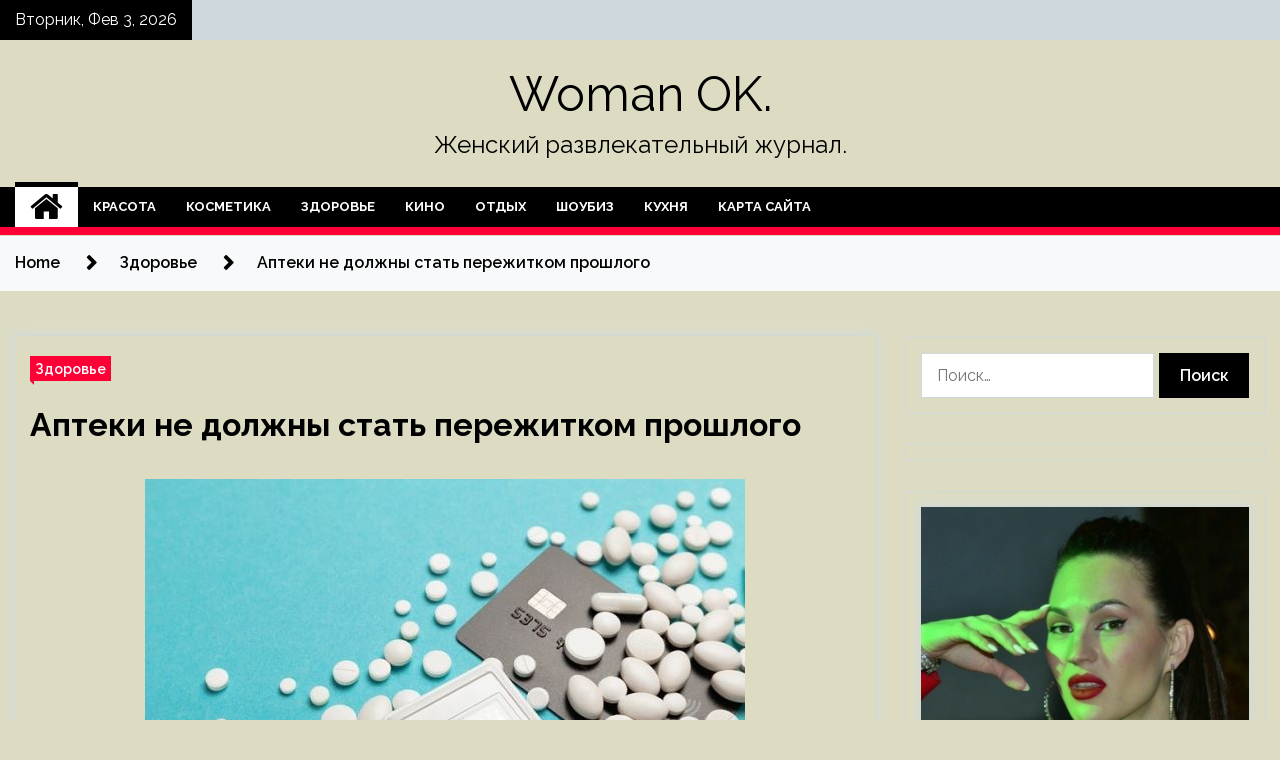

--- FILE ---
content_type: text/html; charset=UTF-8
request_url: http://mel-ok24.ru/zdorove/apteki-ne-doljny-stat-perejitkom-proshlogo.html
body_size: 20647
content:
<!doctype html>
<html lang="ru-RU">
<head>
	<meta charset="UTF-8">
	<meta name="viewport" content="width=device-width, initial-scale=1">
	<link rel="profile" href="https://gmpg.org/xfn/11">

	<title>Аптеки не должны стать пережитком прошлого &#8212; Woman OK.</title>
        <style type="text/css">
                    .twp-site-branding .twp-logo,
            .twp-site-branding.twp-overlay .twp-logo,
            .twp-site-branding .twp-logo a,
            .twp-site-branding .twp-logo a:visited
            .twp-site-branding.twp-overlay .twp-logo a,
            .twp-site-branding.twp-overlay .twp-logo a:visited{
                color: #000;
            }
                </style>
<meta name='robots' content='max-image-preview:large' />
<link rel='dns-prefetch' href='//fonts.googleapis.com' />
<link rel="alternate" title="oEmbed (JSON)" type="application/json+oembed" href="http://mel-ok24.ru/wp-json/oembed/1.0/embed?url=http%3A%2F%2Fmel-ok24.ru%2Fzdorove%2Fapteki-ne-doljny-stat-perejitkom-proshlogo.html" />
<link rel="alternate" title="oEmbed (XML)" type="text/xml+oembed" href="http://mel-ok24.ru/wp-json/oembed/1.0/embed?url=http%3A%2F%2Fmel-ok24.ru%2Fzdorove%2Fapteki-ne-doljny-stat-perejitkom-proshlogo.html&#038;format=xml" />
<style id='wp-img-auto-sizes-contain-inline-css' type='text/css'>
img:is([sizes=auto i],[sizes^="auto," i]){contain-intrinsic-size:3000px 1500px}
/*# sourceURL=wp-img-auto-sizes-contain-inline-css */
</style>
<style id='wp-block-library-inline-css' type='text/css'>
:root{--wp-block-synced-color:#7a00df;--wp-block-synced-color--rgb:122,0,223;--wp-bound-block-color:var(--wp-block-synced-color);--wp-editor-canvas-background:#ddd;--wp-admin-theme-color:#007cba;--wp-admin-theme-color--rgb:0,124,186;--wp-admin-theme-color-darker-10:#006ba1;--wp-admin-theme-color-darker-10--rgb:0,107,160.5;--wp-admin-theme-color-darker-20:#005a87;--wp-admin-theme-color-darker-20--rgb:0,90,135;--wp-admin-border-width-focus:2px}@media (min-resolution:192dpi){:root{--wp-admin-border-width-focus:1.5px}}.wp-element-button{cursor:pointer}:root .has-very-light-gray-background-color{background-color:#eee}:root .has-very-dark-gray-background-color{background-color:#313131}:root .has-very-light-gray-color{color:#eee}:root .has-very-dark-gray-color{color:#313131}:root .has-vivid-green-cyan-to-vivid-cyan-blue-gradient-background{background:linear-gradient(135deg,#00d084,#0693e3)}:root .has-purple-crush-gradient-background{background:linear-gradient(135deg,#34e2e4,#4721fb 50%,#ab1dfe)}:root .has-hazy-dawn-gradient-background{background:linear-gradient(135deg,#faaca8,#dad0ec)}:root .has-subdued-olive-gradient-background{background:linear-gradient(135deg,#fafae1,#67a671)}:root .has-atomic-cream-gradient-background{background:linear-gradient(135deg,#fdd79a,#004a59)}:root .has-nightshade-gradient-background{background:linear-gradient(135deg,#330968,#31cdcf)}:root .has-midnight-gradient-background{background:linear-gradient(135deg,#020381,#2874fc)}:root{--wp--preset--font-size--normal:16px;--wp--preset--font-size--huge:42px}.has-regular-font-size{font-size:1em}.has-larger-font-size{font-size:2.625em}.has-normal-font-size{font-size:var(--wp--preset--font-size--normal)}.has-huge-font-size{font-size:var(--wp--preset--font-size--huge)}.has-text-align-center{text-align:center}.has-text-align-left{text-align:left}.has-text-align-right{text-align:right}.has-fit-text{white-space:nowrap!important}#end-resizable-editor-section{display:none}.aligncenter{clear:both}.items-justified-left{justify-content:flex-start}.items-justified-center{justify-content:center}.items-justified-right{justify-content:flex-end}.items-justified-space-between{justify-content:space-between}.screen-reader-text{border:0;clip-path:inset(50%);height:1px;margin:-1px;overflow:hidden;padding:0;position:absolute;width:1px;word-wrap:normal!important}.screen-reader-text:focus{background-color:#ddd;clip-path:none;color:#444;display:block;font-size:1em;height:auto;left:5px;line-height:normal;padding:15px 23px 14px;text-decoration:none;top:5px;width:auto;z-index:100000}html :where(.has-border-color){border-style:solid}html :where([style*=border-top-color]){border-top-style:solid}html :where([style*=border-right-color]){border-right-style:solid}html :where([style*=border-bottom-color]){border-bottom-style:solid}html :where([style*=border-left-color]){border-left-style:solid}html :where([style*=border-width]){border-style:solid}html :where([style*=border-top-width]){border-top-style:solid}html :where([style*=border-right-width]){border-right-style:solid}html :where([style*=border-bottom-width]){border-bottom-style:solid}html :where([style*=border-left-width]){border-left-style:solid}html :where(img[class*=wp-image-]){height:auto;max-width:100%}:where(figure){margin:0 0 1em}html :where(.is-position-sticky){--wp-admin--admin-bar--position-offset:var(--wp-admin--admin-bar--height,0px)}@media screen and (max-width:600px){html :where(.is-position-sticky){--wp-admin--admin-bar--position-offset:0px}}

/*# sourceURL=wp-block-library-inline-css */
</style><style id='global-styles-inline-css' type='text/css'>
:root{--wp--preset--aspect-ratio--square: 1;--wp--preset--aspect-ratio--4-3: 4/3;--wp--preset--aspect-ratio--3-4: 3/4;--wp--preset--aspect-ratio--3-2: 3/2;--wp--preset--aspect-ratio--2-3: 2/3;--wp--preset--aspect-ratio--16-9: 16/9;--wp--preset--aspect-ratio--9-16: 9/16;--wp--preset--color--black: #000000;--wp--preset--color--cyan-bluish-gray: #abb8c3;--wp--preset--color--white: #ffffff;--wp--preset--color--pale-pink: #f78da7;--wp--preset--color--vivid-red: #cf2e2e;--wp--preset--color--luminous-vivid-orange: #ff6900;--wp--preset--color--luminous-vivid-amber: #fcb900;--wp--preset--color--light-green-cyan: #7bdcb5;--wp--preset--color--vivid-green-cyan: #00d084;--wp--preset--color--pale-cyan-blue: #8ed1fc;--wp--preset--color--vivid-cyan-blue: #0693e3;--wp--preset--color--vivid-purple: #9b51e0;--wp--preset--gradient--vivid-cyan-blue-to-vivid-purple: linear-gradient(135deg,rgb(6,147,227) 0%,rgb(155,81,224) 100%);--wp--preset--gradient--light-green-cyan-to-vivid-green-cyan: linear-gradient(135deg,rgb(122,220,180) 0%,rgb(0,208,130) 100%);--wp--preset--gradient--luminous-vivid-amber-to-luminous-vivid-orange: linear-gradient(135deg,rgb(252,185,0) 0%,rgb(255,105,0) 100%);--wp--preset--gradient--luminous-vivid-orange-to-vivid-red: linear-gradient(135deg,rgb(255,105,0) 0%,rgb(207,46,46) 100%);--wp--preset--gradient--very-light-gray-to-cyan-bluish-gray: linear-gradient(135deg,rgb(238,238,238) 0%,rgb(169,184,195) 100%);--wp--preset--gradient--cool-to-warm-spectrum: linear-gradient(135deg,rgb(74,234,220) 0%,rgb(151,120,209) 20%,rgb(207,42,186) 40%,rgb(238,44,130) 60%,rgb(251,105,98) 80%,rgb(254,248,76) 100%);--wp--preset--gradient--blush-light-purple: linear-gradient(135deg,rgb(255,206,236) 0%,rgb(152,150,240) 100%);--wp--preset--gradient--blush-bordeaux: linear-gradient(135deg,rgb(254,205,165) 0%,rgb(254,45,45) 50%,rgb(107,0,62) 100%);--wp--preset--gradient--luminous-dusk: linear-gradient(135deg,rgb(255,203,112) 0%,rgb(199,81,192) 50%,rgb(65,88,208) 100%);--wp--preset--gradient--pale-ocean: linear-gradient(135deg,rgb(255,245,203) 0%,rgb(182,227,212) 50%,rgb(51,167,181) 100%);--wp--preset--gradient--electric-grass: linear-gradient(135deg,rgb(202,248,128) 0%,rgb(113,206,126) 100%);--wp--preset--gradient--midnight: linear-gradient(135deg,rgb(2,3,129) 0%,rgb(40,116,252) 100%);--wp--preset--font-size--small: 13px;--wp--preset--font-size--medium: 20px;--wp--preset--font-size--large: 36px;--wp--preset--font-size--x-large: 42px;--wp--preset--spacing--20: 0.44rem;--wp--preset--spacing--30: 0.67rem;--wp--preset--spacing--40: 1rem;--wp--preset--spacing--50: 1.5rem;--wp--preset--spacing--60: 2.25rem;--wp--preset--spacing--70: 3.38rem;--wp--preset--spacing--80: 5.06rem;--wp--preset--shadow--natural: 6px 6px 9px rgba(0, 0, 0, 0.2);--wp--preset--shadow--deep: 12px 12px 50px rgba(0, 0, 0, 0.4);--wp--preset--shadow--sharp: 6px 6px 0px rgba(0, 0, 0, 0.2);--wp--preset--shadow--outlined: 6px 6px 0px -3px rgb(255, 255, 255), 6px 6px rgb(0, 0, 0);--wp--preset--shadow--crisp: 6px 6px 0px rgb(0, 0, 0);}:where(.is-layout-flex){gap: 0.5em;}:where(.is-layout-grid){gap: 0.5em;}body .is-layout-flex{display: flex;}.is-layout-flex{flex-wrap: wrap;align-items: center;}.is-layout-flex > :is(*, div){margin: 0;}body .is-layout-grid{display: grid;}.is-layout-grid > :is(*, div){margin: 0;}:where(.wp-block-columns.is-layout-flex){gap: 2em;}:where(.wp-block-columns.is-layout-grid){gap: 2em;}:where(.wp-block-post-template.is-layout-flex){gap: 1.25em;}:where(.wp-block-post-template.is-layout-grid){gap: 1.25em;}.has-black-color{color: var(--wp--preset--color--black) !important;}.has-cyan-bluish-gray-color{color: var(--wp--preset--color--cyan-bluish-gray) !important;}.has-white-color{color: var(--wp--preset--color--white) !important;}.has-pale-pink-color{color: var(--wp--preset--color--pale-pink) !important;}.has-vivid-red-color{color: var(--wp--preset--color--vivid-red) !important;}.has-luminous-vivid-orange-color{color: var(--wp--preset--color--luminous-vivid-orange) !important;}.has-luminous-vivid-amber-color{color: var(--wp--preset--color--luminous-vivid-amber) !important;}.has-light-green-cyan-color{color: var(--wp--preset--color--light-green-cyan) !important;}.has-vivid-green-cyan-color{color: var(--wp--preset--color--vivid-green-cyan) !important;}.has-pale-cyan-blue-color{color: var(--wp--preset--color--pale-cyan-blue) !important;}.has-vivid-cyan-blue-color{color: var(--wp--preset--color--vivid-cyan-blue) !important;}.has-vivid-purple-color{color: var(--wp--preset--color--vivid-purple) !important;}.has-black-background-color{background-color: var(--wp--preset--color--black) !important;}.has-cyan-bluish-gray-background-color{background-color: var(--wp--preset--color--cyan-bluish-gray) !important;}.has-white-background-color{background-color: var(--wp--preset--color--white) !important;}.has-pale-pink-background-color{background-color: var(--wp--preset--color--pale-pink) !important;}.has-vivid-red-background-color{background-color: var(--wp--preset--color--vivid-red) !important;}.has-luminous-vivid-orange-background-color{background-color: var(--wp--preset--color--luminous-vivid-orange) !important;}.has-luminous-vivid-amber-background-color{background-color: var(--wp--preset--color--luminous-vivid-amber) !important;}.has-light-green-cyan-background-color{background-color: var(--wp--preset--color--light-green-cyan) !important;}.has-vivid-green-cyan-background-color{background-color: var(--wp--preset--color--vivid-green-cyan) !important;}.has-pale-cyan-blue-background-color{background-color: var(--wp--preset--color--pale-cyan-blue) !important;}.has-vivid-cyan-blue-background-color{background-color: var(--wp--preset--color--vivid-cyan-blue) !important;}.has-vivid-purple-background-color{background-color: var(--wp--preset--color--vivid-purple) !important;}.has-black-border-color{border-color: var(--wp--preset--color--black) !important;}.has-cyan-bluish-gray-border-color{border-color: var(--wp--preset--color--cyan-bluish-gray) !important;}.has-white-border-color{border-color: var(--wp--preset--color--white) !important;}.has-pale-pink-border-color{border-color: var(--wp--preset--color--pale-pink) !important;}.has-vivid-red-border-color{border-color: var(--wp--preset--color--vivid-red) !important;}.has-luminous-vivid-orange-border-color{border-color: var(--wp--preset--color--luminous-vivid-orange) !important;}.has-luminous-vivid-amber-border-color{border-color: var(--wp--preset--color--luminous-vivid-amber) !important;}.has-light-green-cyan-border-color{border-color: var(--wp--preset--color--light-green-cyan) !important;}.has-vivid-green-cyan-border-color{border-color: var(--wp--preset--color--vivid-green-cyan) !important;}.has-pale-cyan-blue-border-color{border-color: var(--wp--preset--color--pale-cyan-blue) !important;}.has-vivid-cyan-blue-border-color{border-color: var(--wp--preset--color--vivid-cyan-blue) !important;}.has-vivid-purple-border-color{border-color: var(--wp--preset--color--vivid-purple) !important;}.has-vivid-cyan-blue-to-vivid-purple-gradient-background{background: var(--wp--preset--gradient--vivid-cyan-blue-to-vivid-purple) !important;}.has-light-green-cyan-to-vivid-green-cyan-gradient-background{background: var(--wp--preset--gradient--light-green-cyan-to-vivid-green-cyan) !important;}.has-luminous-vivid-amber-to-luminous-vivid-orange-gradient-background{background: var(--wp--preset--gradient--luminous-vivid-amber-to-luminous-vivid-orange) !important;}.has-luminous-vivid-orange-to-vivid-red-gradient-background{background: var(--wp--preset--gradient--luminous-vivid-orange-to-vivid-red) !important;}.has-very-light-gray-to-cyan-bluish-gray-gradient-background{background: var(--wp--preset--gradient--very-light-gray-to-cyan-bluish-gray) !important;}.has-cool-to-warm-spectrum-gradient-background{background: var(--wp--preset--gradient--cool-to-warm-spectrum) !important;}.has-blush-light-purple-gradient-background{background: var(--wp--preset--gradient--blush-light-purple) !important;}.has-blush-bordeaux-gradient-background{background: var(--wp--preset--gradient--blush-bordeaux) !important;}.has-luminous-dusk-gradient-background{background: var(--wp--preset--gradient--luminous-dusk) !important;}.has-pale-ocean-gradient-background{background: var(--wp--preset--gradient--pale-ocean) !important;}.has-electric-grass-gradient-background{background: var(--wp--preset--gradient--electric-grass) !important;}.has-midnight-gradient-background{background: var(--wp--preset--gradient--midnight) !important;}.has-small-font-size{font-size: var(--wp--preset--font-size--small) !important;}.has-medium-font-size{font-size: var(--wp--preset--font-size--medium) !important;}.has-large-font-size{font-size: var(--wp--preset--font-size--large) !important;}.has-x-large-font-size{font-size: var(--wp--preset--font-size--x-large) !important;}
/*# sourceURL=global-styles-inline-css */
</style>

<style id='classic-theme-styles-inline-css' type='text/css'>
/*! This file is auto-generated */
.wp-block-button__link{color:#fff;background-color:#32373c;border-radius:9999px;box-shadow:none;text-decoration:none;padding:calc(.667em + 2px) calc(1.333em + 2px);font-size:1.125em}.wp-block-file__button{background:#32373c;color:#fff;text-decoration:none}
/*# sourceURL=/wp-includes/css/classic-themes.min.css */
</style>
<link rel='stylesheet' id='slick-css' href='http://mel-ok24.ru/wp-content/themes/seek/assets/libraries/slick/css/slick.css' type='text/css' media='all' />
<link rel='stylesheet' id='magnific-css' href='http://mel-ok24.ru/wp-content/themes/seek/assets/libraries/magnific/css/magnific-popup.css' type='text/css' media='all' />
<link rel='stylesheet' id='seek-style-css' href='http://mel-ok24.ru/wp-content/themes/seek/style.css' type='text/css' media='all' />
<script type="text/javascript" src="http://mel-ok24.ru/wp-includes/js/jquery/jquery.min.js" id="jquery-core-js"></script>
<script type="text/javascript" id="wp-disable-css-lazy-load-js-extra">
/* <![CDATA[ */
var WpDisableAsyncLinks = {"wp-disable-font-awesome":"http://mel-ok24.ru/wp-content/themes/seek/assets/libraries/font-awesome/css/font-awesome.min.css","wp-disable-google-fonts":"https://fonts.googleapis.com/css?family=Raleway:400,400i,600,600i,700&display=swap"};
//# sourceURL=wp-disable-css-lazy-load-js-extra
/* ]]> */
</script>
<script type="text/javascript" src="http://mel-ok24.ru/wp-content/plugins/wp-disable/js/css-lazy-load.min.js" id="wp-disable-css-lazy-load-js"></script>
<link rel="canonical" href="http://mel-ok24.ru/zdorove/apteki-ne-doljny-stat-perejitkom-proshlogo.html" />
<link rel="pingback" href="http://mel-ok24.ru/xmlrpc.php">
<meta name="keywords" content="Здоровье Медицина" />
<meta name="description" content="Аптеки не должны стать пережитком прошлого В нашей Конституции записано, что государство обязано заботиться о здоровье населения. Обязано! А у нас происходят уд..." />
<style type="text/css" id="custom-background-css">
body.custom-background { background-color: #dddcc3; }
</style>
	<link rel="icon" href="http://mel-ok24.ru/wp-content/uploads/2023/02/cropped-moda3-32x32.jpg" sizes="32x32" />
<link rel="icon" href="http://mel-ok24.ru/wp-content/uploads/2023/02/cropped-moda3-192x192.jpg" sizes="192x192" />
<link rel="apple-touch-icon" href="http://mel-ok24.ru/wp-content/uploads/2023/02/cropped-moda3-180x180.jpg" />
<meta name="msapplication-TileImage" content="http://mel-ok24.ru/wp-content/uploads/2023/02/cropped-moda3-270x270.jpg" />
<link rel="alternate" type="application/rss+xml" title="RSS" href="http://mel-ok24.ru/rsslatest.xml" /></head>

<body class="wp-singular post-template-default single single-post postid-855 single-format-standard custom-background wp-theme-seek sticky-header right-sidebar full-width">
	<div id="page" class="site">
	<a class="skip-link screen-reader-text" href="#content">Skip to content</a>
	<header id="masthead" class="site-header">
							<div class="twp-topbar clearfix">
				<div class="twp-topbar-content-left twp-float-left clearfix">
											<div class="twp-current-date twp-float-left">
							Вторник, Фев 3, 2026						</div>
														</div><!--/twp-topbar-content-left-->
							</div><!--/twp-topbar-->
						<div class="twp-site-branding data-bg " data-background="">
			<div class="container">
				<div class="twp-wrapper">
					<div class="twp-logo">
						<div class="twp-image-wrapper"></div>
															<p class="site-title"><a href="http://mel-ok24.ru/" rel="home">Woman OK.</a></p>
																				<p class="site-description">Женский развлекательный журнал.</p>
											</div>
					
				</div>
			</div>
			
		</div><!-- .site-branding -->

		<nav id="site-navigation" class="twp-navigation">
			<div class="twp-nav-menu-section">
				<div class="container">
					<div class="twp-row twp-wrapper">
						<div class="twp-menu-section desktop twp-d-flex">
							<div class="twp-nav-menu"><ul id="primary-menu" class="twp-nav-menu"><li class="brand-home"><a title="Home" href="http://mel-ok24.ru"><span class='fa fa-home'></span></a></li><li id="menu-item-115" class="menu-item menu-item-type-taxonomy menu-item-object-category menu-item-115"><a href="http://mel-ok24.ru/category/krasota">Красота</a></li>
<li id="menu-item-114" class="menu-item menu-item-type-taxonomy menu-item-object-category menu-item-114"><a href="http://mel-ok24.ru/category/kosmetika">Косметика</a></li>
<li id="menu-item-116" class="menu-item menu-item-type-taxonomy menu-item-object-category current-post-ancestor current-menu-parent current-post-parent menu-item-116"><a href="http://mel-ok24.ru/category/zdorove">Здоровье</a></li>
<li id="menu-item-113" class="menu-item menu-item-type-taxonomy menu-item-object-category menu-item-113"><a href="http://mel-ok24.ru/category/kino">Кино</a></li>
<li id="menu-item-118" class="menu-item menu-item-type-taxonomy menu-item-object-category menu-item-118"><a href="http://mel-ok24.ru/category/otdyx">Отдых</a></li>
<li id="menu-item-119" class="menu-item menu-item-type-taxonomy menu-item-object-category menu-item-119"><a href="http://mel-ok24.ru/category/shoubiz">Шоубиз</a></li>
<li id="menu-item-117" class="menu-item menu-item-type-taxonomy menu-item-object-category menu-item-117"><a href="http://mel-ok24.ru/category/kuxnya">Кухня</a></li>
<li id="menu-item-120" class="menu-item menu-item-type-post_type menu-item-object-page menu-item-120"><a href="http://mel-ok24.ru/karta-sajta">Карта сайта</a></li>
</ul></div>							<div class="twp-menu-icon-section">
								<div class="twp-menu-icon twp-menu-icon-white" id="twp-menu-icon">
									<span></span>
								</div>
							</div>
						</div>
						<div class="twp-site-features">
																											</div>
					</div>
				</div>
							</div>
			<div class="twp-search-field-section" id="search-field">
				<div class="container">
					<div class="twp-search-field-wrapper">
						<div class="twp-search-field">
							<form role="search" method="get" class="search-form" action="http://mel-ok24.ru/">
				<label>
					<span class="screen-reader-text">Найти:</span>
					<input type="search" class="search-field" placeholder="Поиск&hellip;" value="" name="s" />
				</label>
				<input type="submit" class="search-submit" value="Поиск" />
			</form>						</div>
						<div class="twp-close-icon-section">
							<span class="twp-close-icon" id="search-close">
								<span></span>
								<span></span>
							</span>
						</div>
					</div>

				</div>
			</div>
			<!-- trending news section -->
							
			<!-- main banner content -->
		</nav><!-- #site-navigation -->
	</header><!-- #masthead -->
	<div id="sticky-nav-menu" style="height:1px;"></div>
	<div class="twp-mobile-menu">
		<div class="twp-mobile-close-icon">
			<span class="twp-close-icon twp-close-icon-sm twp-close-icon-white twp-rotate-90" id="twp-mobile-close">
				<span></span>
				<span></span>
			</span>
		</div>
	</div>
	<div class="twp-body-overlay" id="overlay"></div>
	<!-- breadcrums -->
	

        <div class="twp-breadcrumbs">
            <div class="container">
                <div role="navigation" aria-label="Breadcrumbs" class="breadcrumb-trail breadcrumbs" itemprop="breadcrumb"><ul class="trail-items" itemscope itemtype="http://schema.org/BreadcrumbList"><meta name="numberOfItems" content="3" /><meta name="itemListOrder" content="Ascending" /><li itemprop="itemListElement" itemscope itemtype="http://schema.org/ListItem" class="trail-item trail-begin"><a href="http://mel-ok24.ru" rel="home" itemprop="item"><span itemprop="name">Home</span></a><meta itemprop="position" content="1" /></li><li itemprop="itemListElement" itemscope itemtype="http://schema.org/ListItem" class="trail-item"><a href="http://mel-ok24.ru/category/zdorove" itemprop="item"><span itemprop="name">Здоровье</span></a><meta itemprop="position" content="2" /></li><li itemprop="itemListElement" itemscope itemtype="http://schema.org/ListItem" class="trail-item trail-end"><a href="http://mel-ok24.ru/zdorove/apteki-ne-doljny-stat-perejitkom-proshlogo.html" itemprop="item"><span itemprop="name">Аптеки не должны стать пережитком прошлого</span></a><meta itemprop="position" content="3" /></li></ul></div>            </div>
        </div>


    
	<!-- content start -->
	<div id="content" class="site-content">
	<div id="primary" class="content-area">
		<main id="main" class="site-main">

		
<article id="post-855" class="twp-article-post post-855 post type-post status-publish format-standard has-post-thumbnail hentry category-zdorove tag-zdorove tag-medicina">
	<header class="entry-header">
		<div class="twp-categories-with-bg twp-categories-with-bg-primary">
		    <ul class="cat-links"><li>
                             <a  href="http://mel-ok24.ru/category/zdorove" alt="View all posts in Здоровье"> 
                                 Здоровье
                             </a>
                        </li></ul>		</div>
		<h1 class="entry-title">
			<a href="" rel="bookmark">
								Аптеки не должны стать пережитком прошлого			</a>
		</h1>
	    <div class="twp-author-meta">
	        	    </div>
	</header><!-- .entry-header -->
		
	
	<div class="entry-content">
		<p><img decoding="async" alt="Аптеки не должны стать пережитком прошлого" src="/wp-content/uploads/2023/02/apteki-ne-dolzhny-stat-perezhitkom-proshlogo-d0522ae.jpg" class="aligncenter" /> </p>
<p>Аптеки не должны стать пережитком прошлого 		                    </p>
<p>В нашей Конституции записано, что государство обязано заботиться о здоровье населения. Обязано! А у нас происходят удивительные вещи.</p>
<p>Не так давно была практически уничтожена система ФАПов (ФАП &#8212; фельдшерско-акушерский пункт), и только что аналитики сообщили, что за полгода в России закрылись больше тысячи аптек. Большинство из них находилось в глубинке, обслуживая небольшие населенные пункты.</p>
<h2>ЛЕКАРСТВА И ЛЮДИ</h2>
<p>И если в отношении тех же ФАПов государство все-таки принимает какие-то меры и на их возрождение обещает использовать часть средств из медицинской государственной программы, то об аптеках &#8212; гробовое молчание. Речь, разумеется, идет не о столицах и городах-миллионниках, а о сермяжной настоящей России, которая начинается после Московской кольцевой дороги.</p>
<p>Да, естественно, больше всего пострадали региональные аптечные сети. К ним относятся предприятия, владеющие торговыми точками в пределах конкретного региона. Таких аптек стало на 297 меньше. Почти 260 закрытых пунк&shy;тов продаж относились к локальным сетям &#8212; тем, что имеют до 15 торговых точек. Если предприятие объединяет от 3 до 10 аптек, то это малая локальная сеть &#8212; они потеряли 266 пунктов продаж. К тому же закрытыми оказались более 300 одиночных аптек.</p>
<p>Причины сокращения маленьких аптечных предприятий банальны &#8212; невысокая рентабельность фармацевтической деятельности, нежелание муниципальных властей помогать социально значимому направлению мелкого бизнеса, проблемы с логистикой. &laquo;Маленькие аптеки продают в основном лекарства из перечня жизненно необходимых, на которые минимальная наценка. А дорогие лекарства продавать некому, если аптека находится в месте, где живет население с невысокими доходами&raquo;, &#8212; объяснил руководитель одного из предприятий, работающих на аптечном рынке, Сергей Шуляк.</p>
<p>Еще 10 лет назад мелкая фармацевтическая розница активно развивалась. Но небольшим компаниям стало сложно выжить в современных непростых условиях. Ведь у сетевых игроков есть возможность закупать большие партии товара по более низким ценам.</p>
<p>&laquo;Ситуация усложняется еще и постоянным ужесточением законодательства &#8212; введением маркировки, отменой единого налога на вмененный доход, запретом индивидуальным предпринимателям заниматься дистанционной торговлей. Все это делает аптечный бизнес нерентабельным для регионального аптечного ретейла&raquo;, &#8212; считает руководитель Ассоциации независимых аптек Виктория Преснякова. Она подчеркивает, что в итоге потребители из глубинки вообще лишаются возможности приобрести какие-то лекарства.</p>
<p>Еще одна проблема: с 1 сентября 2022 года заработало новое положение о лицензировании фармдеятельности. Каждому индивидуальному предпринимателю разрешено иметь не более одной аптечной точки. Несколько аптек могут иметь только зарегистрированные ООО. &laquo;Изо всех сил &laquo;поддерживают&raquo; малый бизнес, не дают ему расширяться. Выдавливают нас потихонечку&raquo;, &#8212; говорит владелица аптеки в Смоленске.</p>
<h2>У НАРОДА ПРОСТО НЕТ ДЕНЕГ</h2>
<p>Гендиректор аптечной сети из Рязани Александр Миронов считает, что торговые точки закрываются из-за падения платежеспособности покупателей, которая привела к снижению выручки. К тому же фармкомпании стали меньше вкладываться в продвижение своей продукции. Речь идет не только о наружной рекламе, но и о поощрении провизоров при продаже новых препаратов. За все это аптеки получали деньги, позволявшие держаться на плаву. Теперь эта &laquo;кормушка&raquo; закрылась.</p>
<p>Эксперт полагает, что до сих пор небольшие аптечные сети оставались на плаву за счет накоплений, полученных во времена пандемии: тогда эти предприятия буквально озолотились, прибыли оказались фантастические. В первые недели спецоперации на Украине тоже подсчитывали барыши &#8212; продажи взлетели на 72,5%. Однако вскоре выручка начала падать, и этот процесс только усугубляется. Вероятно, тенденция достигнет пика к концу года, и отрасль может потерять 1-2% объектов.</p>
<p>А со временем аптеки могут закрыться из-за того, что продавать будет нечего. Эксперты Минобрнауки, работающие над концепцией поддержки фармацевтической отрасли, заявили, что через несколько лет Россия станет полностью независимой от иностранных лекарств. Но многие сомневаются, что сегодня такое возможно. Не исключено, что &laquo;кавалерийский наскок&raquo; в импортозамещении приведет к пустым аптечным полкам.</p>
<p>В настоящее время 55% российского рынка лекарств занимают иностранные производители. Российские фармацевты примерно на 80-90% зависят от импорта субстанций, из которых изготавливаются отечественные препараты. Сегодня многие специалисты считают, что полностью убрать импорт из продажи не получится, лучше договариваться с иностранными партнерами о сотрудничестве. &laquo;Сиюминутные непродуманные решения могут привести к большим осложнениям. Наша задача сейчас &#8212; не импортозаместить. Наша задача &#8212; договориться. Кричать, что мы все сделаем сами, уже нет смысла&raquo;, &#8212; утверждает известный эксперт фармрынка Павел Лисовский.</p>
<h2>ЧТО ДЕЛАТЬ?</h2>
<p>Можно ли добиться того, чтобы глубокая российская провинция не потеряла возможности приобретать хотя бы самые простые, но жизненно необходимые лекарства? Задача по нынешним временам непростая, но вполне решаемая.</p>
<p>Самое главное: работа аптечных пунктов в глубинке &mdash; это социально важная, имеющая огромное значение для территории деятельность. Действующее законодательство предусматривает довольно большие льготы для тех, кто решил этим заниматься. И все эти льготы, прежде всего региональные, могут и должны использовать муниципальные власти. Человека, решившегося открыть аптеку в деревне, нужно освободить от арендной платы, максимально снизить для него налоги. И вообще всячески ему помогать &#8212; ведь речь идет о здоровье людей!</p>
<p>Причем все это находится в прямой компетенции муниципальных руководителей. Напомним для полноты картины, что именно так решается эта проблема в провинциальной Европе. Решение об открытии аптеки принимает бургомистр населенного пункта, который тут же предоставляет этой аптеке все возможные льготы и преференции.</p>
<p>Нужно вспомнить и о ФАПах, которые могут и должны стать центрами для реализации лекарств сельскому населению. И если государство объявило о программе по восстановлению фельдшерско-акушерских пунктов по всей стране, то почему бы не поручить сотрудникам этих пунктов обеспечивать народ хотя бы самыми простыми, но очень нужными медицинскими препаратами?</p>
<p>Одним словом, возможности для того, чтобы сохранить аптечную сеть в деревнях и селах, имеются. Нужно только, чтобы муниципальные руководители ими воспользовались.</p>
<p style="text-align: right;"><strong><em>Наталья Пуртова.</em></strong></p>
<p style="text-align: right;"><em>Фото: ADOBE STOCK</em></p>
<p>Источник: <a href="https://mirnov.ru/zdorove/apteki-ne-dolzhny-stat-perezhitkom-proshlogo.html" rel="nofollow noopener" target="_blank"><br />
mirnov.ru</a> </p>
	</div><!-- .entry-content -->
</article><!-- #post-855 -->
				<div class="twp-single-next-post">
					<div class="twp-next-post">
						<a href="http://mel-ok24.ru/zdorove/voz-rabotaet-na-bolshyu-farmy-v-ysherb-zdorovu-naseleniia-planety.html">
							Next Post<i class="fa fa-chevron-right"></i>
						</a>
					</div>

					<div class="twp-categories-with-bg twp-categories-with-bg-primary "><ul class="cat-links"><li>
										<a href="http://mel-ok24.ru/category/zdorove" alt="View all posts in Здоровье"> 
											Здоровье
										</a>
									</li></ul></div>					
					<h2><a href="http://mel-ok24.ru/zdorove/voz-rabotaet-na-bolshyu-farmy-v-ysherb-zdorovu-naseleniia-planety.html">ВОЗ «работает» на большую фарму в ущерб здоровью населения планеты</a></h2>

					<div class="twp-author-meta"><span class="twp-post-date"><i class="fa fa-clock-o"></i>Вс Фев 19 , 2023</span></div>
						
					<div class="twp-caption">ВОЗ «работает» на большую фарму в ущерб здоровью населения планеты &laquo;Мы живем в мире систематической коррупции, пронизывающей медицинские организации, школы, научные журналы и правительственные контрольные ведомства&raquo;. Это мнение знаменитого американского врача Гари Нулла, снявшего разоблачительный двухчасовой документальный фильм об угрозе нашему здоровью от коррупции в системе здравоохранения. Уже сейчас, если [&hellip;]</div>
											<div class="twp-image-section"><img width="600" height="351" src="http://mel-ok24.ru/wp-content/uploads/2023/02/voz-rabotaet-na-bolshuju-farmu-v-ushherb-zdorovju-naselenija-planety-f306a63.jpg" class="attachment-large size-large wp-post-image" alt="" /></div>
									</div>
									
		
		</main><!-- #main -->
	</div><!-- #primary -->


<aside id="secondary" class="widget-area">
<script async="async" src="https://w.uptolike.com/widgets/v1/zp.js?pid=lf021ab885b4c36ed2de09bffdbfe75b46f324dba3" type="text/javascript"></script>
<p></p>
<p></p>

	<section id="search-2" class="widget widget_search"><form role="search" method="get" class="search-form" action="http://mel-ok24.ru/">
				<label>
					<span class="screen-reader-text">Найти:</span>
					<input type="search" class="search-field" placeholder="Поиск&hellip;" value="" name="s" />
				</label>
				<input type="submit" class="search-submit" value="Поиск" />
			</form></section><section id="execphp-2" class="widget widget_execphp">			<div class="execphpwidget"></div>
		</section><section id="seek-featured-post-layout-2" class="widget seek_featured_post_widget">                        
            <div class="twp-featured-post-section">
                <div class="container">
                    <div class="twp-features-post-list">
                                                <div class="twp-row">
                                                                                                                            <div class="twp-col-4">
                                        <div class="twp-feature-post twp-box-shadow-sm">
                                            <div class="twp-image-section twp-image-lg twp-image-hover">
                                                                                                <a class="data-bg d-block twp-overlay-image-hover" href="http://mel-ok24.ru/shoubiz/prosypalas-i-plakala-s-kakimi-trydnostiami-stolknylas-hanna-posle-rodov.html" data-background="http://mel-ok24.ru/wp-content/uploads/2023/03/prosypalas-inbspplakala-snbspkakimi-trudnostjami-stolknulas-hanna-posle-rodov-c871dae.jpg">
                                                </a>
                                                <span class="twp-post-format-absolute">
                                                                                                    </span>
                                            </div>
                                            <div class="twp-desc">
                                                <div class="twp-categories-with-bg twp-categories-with-bg-primary">
                                                    <ul class="cat-links"><li>
                             <a  href="http://mel-ok24.ru/category/shoubiz" alt="View all posts in Шоубиз"> 
                                 Шоубиз
                             </a>
                        </li></ul>                                                </div>
                                                <h3 class="twp-post-title"><a href="http://mel-ok24.ru/shoubiz/prosypalas-i-plakala-s-kakimi-trydnostiami-stolknylas-hanna-posle-rodov.html">«Просыпалась и плакала»: с какими трудностями столкнулась Ханна после родов</a></h3>
                                                <div class="twp-social-share-section">
                                                    <div class="twp-author-meta m-0">
                                                                                                            </div>
                                                    
                                                </div>
                                                <div class="twp-caption">
                                                    <p>Певица Ханна рассказала о послеродовой депрессии и отказе от грудного вскармливания Фото: www.globallookpress.com / Pavel Kashaev, Павел Кашаев Певица Анна Иванова, выступающая под псевдонимом Ханна, ответила на&nbsp;вопросы своих фанатов о&nbsp;послеродовой депрессии и&nbsp;кормлении грудью младшей дочери. Артистка стала дважды мамой 9&nbsp;февраля. Вместе с&nbsp;супругом Пашу (Генеральный директор лейбла Black Star Павел Курьянов. &mdash;&nbsp;Прим. ред.) она [&hellip;]</p>
                                                </div>
                                            </div>
                                        </div><!--/twp-feature-post-->
                                    </div><!--/col-->
                                                                <div class='twp-col-4'><div class='twp-full-post-list'>                                
                                                                                                                                                                                                                                                                                                                                <div class="twp-full-post twp-full-post-md data-bg twp-overlay-image-hover" data-background="http://mel-ok24.ru/wp-content/uploads/2023/03/proklova-raskryla-detali-operacii-nanbspnoge-posle-pereloma-janbspopjat-mogu-hodit-6d44d7c.jpg">
                                        <a href="http://mel-ok24.ru/shoubiz/proklova-raskryla-detali-operacii-na-noge-posle-pereloma-ia-opiat-mogy-hodit.html"></a>
                                        <span class="twp-post-format-absolute">
                                                                                    </span>
                                        <div class="twp-wrapper twp-overlay twp-w-100">
                                            <div class="twp-categories-with-bg twp-categories-with-bg-primary">
                                                <ul class="cat-links"><li>
                             <a  href="http://mel-ok24.ru/category/shoubiz" alt="View all posts in Шоубиз"> 
                                 Шоубиз
                             </a>
                        </li></ul>                                            </div>
                                            <h3 class="twp-post-title twp-post-title-sm"><a href="http://mel-ok24.ru/shoubiz/proklova-raskryla-detali-operacii-na-noge-posle-pereloma-ia-opiat-mogy-hodit.html">Проклова раскрыла детали операции на ноге после перелома: «Я опять могу ходить»</a></h3>
                                            <div class="twp-social-share-section">
                                                <div class="twp-author-meta m-0">
                                                </div>
                                                
                                            </div>
                                        </div>
                                    </div><!--/twp-feature-post-->
                                
                                                                                                                                                                                                                                                                                                                                <div class="twp-full-post twp-full-post-md data-bg twp-overlay-image-hover" data-background="http://mel-ok24.ru/wp-content/uploads/2023/02/nosil-moe-nizhnee-belenbsp-iosif-prigozhin-raskryl-pravdu-onbspskandalah-snbspmuzhem-svoej-eks-zheny-ab2cc36.jpg">
                                        <a href="http://mel-ok24.ru/shoubiz/nosil-moe-nijnee-bele-iosif-prigojin-raskryl-pravdy-o-skandalah-s-myjem-svoei-eks-jeny.html"></a>
                                        <span class="twp-post-format-absolute">
                                                                                    </span>
                                        <div class="twp-wrapper twp-overlay twp-w-100">
                                            <div class="twp-categories-with-bg twp-categories-with-bg-primary">
                                                <ul class="cat-links"><li>
                             <a  href="http://mel-ok24.ru/category/shoubiz" alt="View all posts in Шоубиз"> 
                                 Шоубиз
                             </a>
                        </li></ul>                                            </div>
                                            <h3 class="twp-post-title twp-post-title-sm"><a href="http://mel-ok24.ru/shoubiz/nosil-moe-nijnee-bele-iosif-prigojin-raskryl-pravdy-o-skandalah-s-myjem-svoei-eks-jeny.html">«Носил мое нижнее белье!» — Иосиф Пригожин раскрыл правду о скандалах с мужем своей экс-жены</a></h3>
                                            <div class="twp-social-share-section">
                                                <div class="twp-author-meta m-0">
                                                </div>
                                                
                                            </div>
                                        </div>
                                    </div><!--/twp-feature-post-->
                                
                                </div></div><div class='twp-col-4'><ul class='twp-list-post-list twp-row'>                                                                                                                                                                                                                        
                                                                                                    <li class="twp-list-post twp-d-flex">
                                                                                <div class="twp-image-section twp-image-hover">
                                            <a href="http://mel-ok24.ru/shoubiz/razvod-prevratilsia-v-piar-hod-kak-byvshii-myj-pomog-byzovoi-stat-popyliarnoi.html" class="data-bg"  data-background="http://mel-ok24.ru/wp-content/uploads/2023/02/razvod-prevratilsja-vnbsppiar-hod-kak-byvshij-muzh-pomog-buzovoj-stat-populjarnoj-e4e006e-150x150.jpg"></a>
                                        </div>
                                        <div class="twp-desc">
                                            <h3 class="twp-post-title twp-post-title-sm"><a href="http://mel-ok24.ru/shoubiz/razvod-prevratilsia-v-piar-hod-kak-byvshii-myj-pomog-byzovoi-stat-popyliarnoi.html">Развод превратился в пиар-ход: как бывший муж помог Бузовой стать популярной</a></h3>
                                            <div class="twp-author-meta">
                                            </div>
                                        </div>
                                    </li>
                                                                                                                                                                                                                        
                                                                                                    <li class="twp-list-post twp-d-flex">
                                                                                <div class="twp-image-section twp-image-hover">
                                            <a href="http://mel-ok24.ru/shoubiz/griaz-yjas-v-rossii-vse-ploho-gavrilov-rad-otezdy-iz-strany-inoagentov.html" class="data-bg"  data-background="http://mel-ok24.ru/wp-content/uploads/2023/02/grjaz-uzhas-vnbsprossii-vse-ploho-gavrilov-rad-otezdu-iznbspstrany-inoagentov-45a009d-150x150.jpg"></a>
                                        </div>
                                        <div class="twp-desc">
                                            <h3 class="twp-post-title twp-post-title-sm"><a href="http://mel-ok24.ru/shoubiz/griaz-yjas-v-rossii-vse-ploho-gavrilov-rad-otezdy-iz-strany-inoagentov.html">«Грязь, ужас, в России все плохо»: Гаврилов рад отъезду из страны иноагентов</a></h3>
                                            <div class="twp-author-meta">
                                            </div>
                                        </div>
                                    </li>
                                                                                                                                                                                                                        
                                                                                                    <li class="twp-list-post twp-d-flex">
                                                                                <div class="twp-image-section twp-image-hover">
                                            <a href="http://mel-ok24.ru/shoubiz/v-bikini-pered-zerkalom-molodaia-devyshka-stasa-pehi-pokazala-telo-na-kamery.html" class="data-bg"  data-background="http://mel-ok24.ru/wp-content/uploads/2023/02/vnbspbikini-pered-zerkalom-molodaja-devushka-stasa-pehi-pokazala-telo-nanbspkameru-ddbe6b3-150x150.jpg"></a>
                                        </div>
                                        <div class="twp-desc">
                                            <h3 class="twp-post-title twp-post-title-sm"><a href="http://mel-ok24.ru/shoubiz/v-bikini-pered-zerkalom-molodaia-devyshka-stasa-pehi-pokazala-telo-na-kamery.html">В бикини перед зеркалом: молодая девушка Стаса Пьехи показала тело на камеру</a></h3>
                                            <div class="twp-author-meta">
                                            </div>
                                        </div>
                                    </li>
                                                                                                                                                                                                                        
                                                                                                    <li class="twp-list-post twp-d-flex">
                                                                                <div class="twp-image-section twp-image-hover">
                                            <a href="http://mel-ok24.ru/shoubiz/pevica-adel-sygraet-svadby-so-sportivnym-agentom-richem-polom-etim-letom.html" class="data-bg"  data-background="http://mel-ok24.ru/wp-content/uploads/2023/02/pevica-adel-sygraet-svadbu-sonbspsportivnym-agentom-richem-polom-etim-letom-62e0782-150x150.jpg"></a>
                                        </div>
                                        <div class="twp-desc">
                                            <h3 class="twp-post-title twp-post-title-sm"><a href="http://mel-ok24.ru/shoubiz/pevica-adel-sygraet-svadby-so-sportivnym-agentom-richem-polom-etim-letom.html">Певица Адель сыграет свадьбу со спортивным агентом Ричем Полом этим летом</a></h3>
                                            <div class="twp-author-meta">
                                            </div>
                                        </div>
                                    </li>
                                                                                                                                                                                                                        
                                                                                                    <li class="twp-list-post twp-d-flex">
                                                                                <div class="twp-image-section twp-image-hover">
                                            <a href="http://mel-ok24.ru/shoubiz/volochkova-raskryla-sekret-svoei-stroinosti-chastye-moshnye-strastnye.html" class="data-bg"  data-background="http://mel-ok24.ru/wp-content/uploads/2023/02/volochkova-raskryla-sekret-svoej-strojnosti-chastye-moshhnye-strastnye-2dbe14a-150x150.jpg"></a>
                                        </div>
                                        <div class="twp-desc">
                                            <h3 class="twp-post-title twp-post-title-sm"><a href="http://mel-ok24.ru/shoubiz/volochkova-raskryla-sekret-svoei-stroinosti-chastye-moshnye-strastnye.html">Волочкова раскрыла секрет своей стройности: «Частые, мощные, страстные…»</a></h3>
                                            <div class="twp-author-meta">
                                            </div>
                                        </div>
                                    </li>
                                                                                                                                                                                                                        
                                                                                                    <li class="twp-list-post twp-d-flex">
                                                                                <div class="twp-image-section twp-image-hover">
                                            <a href="http://mel-ok24.ru/shoubiz/lublu-tiskat-za-kylisami-kirkorov-priznalsia-v-chyvstvah-k-molodoi-osobe.html" class="data-bg"  data-background="http://mel-ok24.ru/wp-content/uploads/2023/02/ljublju-tiskat-zanbspkulisami-kirkorov-priznalsja-vnbspchuvstvah-knbspmolodoj-osobe-f406086-150x150.jpg"></a>
                                        </div>
                                        <div class="twp-desc">
                                            <h3 class="twp-post-title twp-post-title-sm"><a href="http://mel-ok24.ru/shoubiz/lublu-tiskat-za-kylisami-kirkorov-priznalsia-v-chyvstvah-k-molodoi-osobe.html">«Люблю тискать за кулисами»: Киркоров признался в чувствах к молодой особе</a></h3>
                                            <div class="twp-author-meta">
                                            </div>
                                        </div>
                                    </li>
                                                                                                                                                                                                                        
                                                                                                    <li class="twp-list-post twp-d-flex">
                                                                                <div class="twp-image-section twp-image-hover">
                                            <a href="http://mel-ok24.ru/shoubiz/regina-todorenko-pokazala-kak-gotovitsia-k-rojdeniu-tretego-rebenka.html" class="data-bg"  data-background="http://mel-ok24.ru/wp-content/uploads/2023/02/regina-todorenko-pokazala-kak-gotovitsja-knbsprozhdeniju-tretego-rebenka-f24ecac-150x150.jpg"></a>
                                        </div>
                                        <div class="twp-desc">
                                            <h3 class="twp-post-title twp-post-title-sm"><a href="http://mel-ok24.ru/shoubiz/regina-todorenko-pokazala-kak-gotovitsia-k-rojdeniu-tretego-rebenka.html">Регина Тодоренко показала, как готовится к рождению третьего ребенка</a></h3>
                                            <div class="twp-author-meta">
                                            </div>
                                        </div>
                                    </li>
                                                                </ul></div>                                                    </div>
                    </div>
                </div><!--/twp-container-->
            </div><!--/twp-featured-post-section-->

                        </section><section id="seek-featured-post-layout-3" class="widget seek_featured_post_widget">                        
            <div class="twp-featured-post-section">
                <div class="container">
                    <div class="twp-features-post-list">
                                                <div class="twp-row">
                                                                                                                            <div class="twp-col-4">
                                        <div class="twp-feature-post twp-box-shadow-sm">
                                            <div class="twp-image-section twp-image-lg twp-image-hover">
                                                                                                <a class="data-bg d-block twp-overlay-image-hover" href="http://mel-ok24.ru/kuxnya/sytnyi-salat-vernyi-myj-s-koreiskoi-morkovu.html" data-background="http://mel-ok24.ru/wp-content/uploads/2023/02/sytnyj-salat-vernyj-muzh-s-korejskoj-morkovju-3be1fba.jpg">
                                                </a>
                                                <span class="twp-post-format-absolute">
                                                                                                    </span>
                                            </div>
                                            <div class="twp-desc">
                                                <div class="twp-categories-with-bg twp-categories-with-bg-primary">
                                                    <ul class="cat-links"><li>
                             <a  href="http://mel-ok24.ru/category/kuxnya" alt="View all posts in Кухня"> 
                                 Кухня
                             </a>
                        </li></ul>                                                </div>
                                                <h3 class="twp-post-title"><a href="http://mel-ok24.ru/kuxnya/sytnyi-salat-vernyi-myj-s-koreiskoi-morkovu.html">Сытный салат «Верный муж» с корейской морковью</a></h3>
                                                <div class="twp-social-share-section">
                                                    <div class="twp-author-meta m-0">
                                                                                                            </div>
                                                    
                                                </div>
                                                <div class="twp-caption">
                                                    <p>Сытный салат «Верный муж» с корейской морковью Тип: Закуски Время: 30 минут</p>
                                                </div>
                                            </div>
                                        </div><!--/twp-feature-post-->
                                    </div><!--/col-->
                                                                <div class='twp-col-4'><div class='twp-full-post-list'>                                
                                                                                                                                                                                                                                                                                                                                <div class="twp-full-post twp-full-post-md data-bg twp-overlay-image-hover" data-background="http://mel-ok24.ru/wp-content/uploads/2023/02/bystryj-zavtrak-iz-lavasha-na-skovorode-4cfc1c0.jpg">
                                        <a href="http://mel-ok24.ru/kuxnya/bystryi-zavtrak-iz-lavasha-na-skovorode.html"></a>
                                        <span class="twp-post-format-absolute">
                                                                                    </span>
                                        <div class="twp-wrapper twp-overlay twp-w-100">
                                            <div class="twp-categories-with-bg twp-categories-with-bg-primary">
                                                <ul class="cat-links"><li>
                             <a  href="http://mel-ok24.ru/category/kuxnya" alt="View all posts in Кухня"> 
                                 Кухня
                             </a>
                        </li></ul>                                            </div>
                                            <h3 class="twp-post-title twp-post-title-sm"><a href="http://mel-ok24.ru/kuxnya/bystryi-zavtrak-iz-lavasha-na-skovorode.html">Быстрый завтрак из лаваша на сковороде</a></h3>
                                            <div class="twp-social-share-section">
                                                <div class="twp-author-meta m-0">
                                                </div>
                                                
                                            </div>
                                        </div>
                                    </div><!--/twp-feature-post-->
                                
                                                                                                                                                                                                                                                                                                                                <div class="twp-full-post twp-full-post-md data-bg twp-overlay-image-hover" data-background="http://mel-ok24.ru/wp-content/uploads/2023/02/biskvitnyj-tort-galaktika-s-tvorozhnym-kremom-e4e89e3.jpg">
                                        <a href="http://mel-ok24.ru/kuxnya/biskvitnyi-tort-galaktika-s-tvorojnym-kremom.html"></a>
                                        <span class="twp-post-format-absolute">
                                                                                    </span>
                                        <div class="twp-wrapper twp-overlay twp-w-100">
                                            <div class="twp-categories-with-bg twp-categories-with-bg-primary">
                                                <ul class="cat-links"><li>
                             <a  href="http://mel-ok24.ru/category/kuxnya" alt="View all posts in Кухня"> 
                                 Кухня
                             </a>
                        </li></ul>                                            </div>
                                            <h3 class="twp-post-title twp-post-title-sm"><a href="http://mel-ok24.ru/kuxnya/biskvitnyi-tort-galaktika-s-tvorojnym-kremom.html">Бисквитный торт «Галактика» с творожным кремом</a></h3>
                                            <div class="twp-social-share-section">
                                                <div class="twp-author-meta m-0">
                                                </div>
                                                
                                            </div>
                                        </div>
                                    </div><!--/twp-feature-post-->
                                
                                </div></div><div class='twp-col-4'><ul class='twp-list-post-list twp-row'>                                                                                                                                                                                                                        
                                                                                                    <li class="twp-list-post twp-d-flex">
                                                                                <div class="twp-image-section twp-image-hover">
                                            <a href="http://mel-ok24.ru/kuxnya/postnyi-morkovnyi-pirog.html" class="data-bg"  data-background="http://mel-ok24.ru/wp-content/uploads/2023/02/postnyj-morkovnyj-pirog-73bc74d-150x150.jpg"></a>
                                        </div>
                                        <div class="twp-desc">
                                            <h3 class="twp-post-title twp-post-title-sm"><a href="http://mel-ok24.ru/kuxnya/postnyi-morkovnyi-pirog.html">Постный морковный пирог</a></h3>
                                            <div class="twp-author-meta">
                                            </div>
                                        </div>
                                    </li>
                                                                                                                                                                                                                        
                                                                                                    <li class="twp-list-post twp-d-flex">
                                                                                <div class="twp-image-section twp-image-hover">
                                            <a href="http://mel-ok24.ru/kuxnya/iaponskii-sloenyi-hleb-na-moloke-v-dyhovke.html" class="data-bg"  data-background="http://mel-ok24.ru/wp-content/uploads/2023/02/japonskij-sloenyj-hleb-na-moloke-v-duhovke-cb20c22-150x150.jpg"></a>
                                        </div>
                                        <div class="twp-desc">
                                            <h3 class="twp-post-title twp-post-title-sm"><a href="http://mel-ok24.ru/kuxnya/iaponskii-sloenyi-hleb-na-moloke-v-dyhovke.html">Японский слоеный хлеб на молоке в духовке</a></h3>
                                            <div class="twp-author-meta">
                                            </div>
                                        </div>
                                    </li>
                                                                                                                                                                                                                        
                                                                                                    <li class="twp-list-post twp-d-flex">
                                                                                <div class="twp-image-section twp-image-hover">
                                            <a href="http://mel-ok24.ru/kuxnya/pyshki-v-saharnoi-glazyri.html" class="data-bg"  data-background="http://mel-ok24.ru/wp-content/uploads/2023/02/pyshki-v-saharnoj-glazuri-44f5da9-150x150.jpg"></a>
                                        </div>
                                        <div class="twp-desc">
                                            <h3 class="twp-post-title twp-post-title-sm"><a href="http://mel-ok24.ru/kuxnya/pyshki-v-saharnoi-glazyri.html">Пышки в сахарной глазури</a></h3>
                                            <div class="twp-author-meta">
                                            </div>
                                        </div>
                                    </li>
                                                                                                                                                                                                                        
                                                                                                    <li class="twp-list-post twp-d-flex">
                                                                                <div class="twp-image-section twp-image-hover">
                                            <a href="http://mel-ok24.ru/kuxnya/pirog-dejyrnyi-s-gribami-i-vetchinoi.html" class="data-bg"  data-background="http://mel-ok24.ru/wp-content/uploads/2023/02/pirog-dezhurnyj-s-gribami-i-vetchinoj-a884ddd-150x150.jpg"></a>
                                        </div>
                                        <div class="twp-desc">
                                            <h3 class="twp-post-title twp-post-title-sm"><a href="http://mel-ok24.ru/kuxnya/pirog-dejyrnyi-s-gribami-i-vetchinoi.html">Пирог «Дежурный» с грибами и ветчиной</a></h3>
                                            <div class="twp-author-meta">
                                            </div>
                                        </div>
                                    </li>
                                                                                                                                                                                                                        
                                                                                                    <li class="twp-list-post twp-d-flex">
                                                                                <div class="twp-image-section twp-image-hover">
                                            <a href="http://mel-ok24.ru/kuxnya/pechenochnye-oladi-s-iablokami.html" class="data-bg"  data-background="http://mel-ok24.ru/wp-content/uploads/2023/02/pechenochnye-oladi-s-jablokami-a59ef6f-150x150.jpg"></a>
                                        </div>
                                        <div class="twp-desc">
                                            <h3 class="twp-post-title twp-post-title-sm"><a href="http://mel-ok24.ru/kuxnya/pechenochnye-oladi-s-iablokami.html">Печеночные оладьи с яблоками</a></h3>
                                            <div class="twp-author-meta">
                                            </div>
                                        </div>
                                    </li>
                                                                                                                                                                                                                        
                                                                                                    <li class="twp-list-post twp-d-flex">
                                                                                <div class="twp-image-section twp-image-hover">
                                            <a href="http://mel-ok24.ru/kuxnya/ananasovyi-tart-taten-v-dyhovke-ot-bri-hodj.html" class="data-bg"  data-background="http://mel-ok24.ru/wp-content/uploads/2023/02/ananasovyj-tart-taten-v-duhovke-ot-bri-hodzh-ed7a4e2-150x150.jpg"></a>
                                        </div>
                                        <div class="twp-desc">
                                            <h3 class="twp-post-title twp-post-title-sm"><a href="http://mel-ok24.ru/kuxnya/ananasovyi-tart-taten-v-dyhovke-ot-bri-hodj.html">Ананасовый тарт татен в духовке от Бри Ходж</a></h3>
                                            <div class="twp-author-meta">
                                            </div>
                                        </div>
                                    </li>
                                                                                                                                                                                                                        
                                                                                                    <li class="twp-list-post twp-d-flex">
                                                                                <div class="twp-image-section twp-image-hover">
                                            <a href="http://mel-ok24.ru/kuxnya/svinaia-vyrezka-v-bekone-recept-s-dyhovkoi.html" class="data-bg"  data-background="http://mel-ok24.ru/wp-content/uploads/2023/02/svinaja-vyrezka-v-bekone-recept-s-duhovkoj-6a17fdb-150x150.jpg"></a>
                                        </div>
                                        <div class="twp-desc">
                                            <h3 class="twp-post-title twp-post-title-sm"><a href="http://mel-ok24.ru/kuxnya/svinaia-vyrezka-v-bekone-recept-s-dyhovkoi.html">Свиная вырезка в беконе: рецепт с духовкой</a></h3>
                                            <div class="twp-author-meta">
                                            </div>
                                        </div>
                                    </li>
                                                                </ul></div>                                                    </div>
                    </div>
                </div><!--/twp-container-->
            </div><!--/twp-featured-post-section-->

                        </section><section id="tag_cloud-2" class="widget widget_tag_cloud"><h2 class="widget-title">Метки</h2><div class="tagcloud"><a href="http://mel-ok24.ru/tag/aktery" class="tag-cloud-link tag-link-277 tag-link-position-1" style="font-size: 8.5833333333333pt;" aria-label="Актеры (7 элементов)">Актеры</a>
<a href="http://mel-ok24.ru/tag/armiya-rf-vs-rf" class="tag-cloud-link tag-link-310 tag-link-position-2" style="font-size: 10.683333333333pt;" aria-label="Армия РФ (ВС РФ) (11 элементов)">Армия РФ (ВС РФ)</a>
<a href="http://mel-ok24.ru/tag/beremennost" class="tag-cloud-link tag-link-168 tag-link-position-3" style="font-size: 8.5833333333333pt;" aria-label="Беременность (7 элементов)">Беременность</a>
<a href="http://mel-ok24.ru/tag/bolezni" class="tag-cloud-link tag-link-61 tag-link-position-4" style="font-size: 11.033333333333pt;" aria-label="Болезни (12 элементов)">Болезни</a>
<a href="http://mel-ok24.ru/tag/vsu" class="tag-cloud-link tag-link-311 tag-link-position-5" style="font-size: 11.033333333333pt;" aria-label="ВСУ (12 элементов)">ВСУ</a>
<a href="http://mel-ok24.ru/tag/vesna-2023" class="tag-cloud-link tag-link-12 tag-link-position-6" style="font-size: 13.716666666667pt;" aria-label="Весна 2023 (21 элемент)">Весна 2023</a>
<a href="http://mel-ok24.ru/tag/video" class="tag-cloud-link tag-link-17 tag-link-position-7" style="font-size: 10.216666666667pt;" aria-label="Видео (10 элементов)">Видео</a>
<a href="http://mel-ok24.ru/tag/video-novosti" class="tag-cloud-link tag-link-235 tag-link-position-8" style="font-size: 11.5pt;" aria-label="Видео новости (13 элементов)">Видео новости</a>
<a href="http://mel-ok24.ru/tag/vladimir-putin" class="tag-cloud-link tag-link-345 tag-link-position-9" style="font-size: 11.85pt;" aria-label="Владимир Путин (14 элементов)">Владимир Путин</a>
<a href="http://mel-ok24.ru/tag/vrachi" class="tag-cloud-link tag-link-125 tag-link-position-10" style="font-size: 8.5833333333333pt;" aria-label="Врачи (7 элементов)">Врачи</a>
<a href="http://mel-ok24.ru/tag/gubnaya-pomada" class="tag-cloud-link tag-link-18 tag-link-position-11" style="font-size: 9.75pt;" aria-label="Губная помада (9 элементов)">Губная помада</a>
<a href="http://mel-ok24.ru/tag/deti" class="tag-cloud-link tag-link-57 tag-link-position-12" style="font-size: 13.716666666667pt;" aria-label="Дети (21 элемент)">Дети</a>
<a href="http://mel-ok24.ru/tag/zhenshhiny" class="tag-cloud-link tag-link-127 tag-link-position-13" style="font-size: 9.1666666666667pt;" aria-label="Женщины (8 элементов)">Женщины</a>
<a href="http://mel-ok24.ru/tag/zdorove" class="tag-cloud-link tag-link-37 tag-link-position-14" style="font-size: 17.683333333333pt;" aria-label="Здоровье (47 элементов)">Здоровье</a>
<a href="http://mel-ok24.ru/tag/zima-2022-2023" class="tag-cloud-link tag-link-138 tag-link-position-15" style="font-size: 8.5833333333333pt;" aria-label="Зима 2022-2023 (7 элементов)">Зима 2022-2023</a>
<a href="http://mel-ok24.ru/tag/znamenitosti" class="tag-cloud-link tag-link-55 tag-link-position-16" style="font-size: 22pt;" aria-label="Знаменитости (110 элементов)">Знаменитости</a>
<a href="http://mel-ok24.ru/tag/kino" class="tag-cloud-link tag-link-97 tag-link-position-17" style="font-size: 11.033333333333pt;" aria-label="Кино (12 элементов)">Кино</a>
<a href="http://mel-ok24.ru/tag/kulinariya" class="tag-cloud-link tag-link-40 tag-link-position-18" style="font-size: 19.433333333333pt;" aria-label="Кулинария (67 элементов)">Кулинария</a>
<a href="http://mel-ok24.ru/tag/lak-dlya-nogtej" class="tag-cloud-link tag-link-19 tag-link-position-19" style="font-size: 8pt;" aria-label="Лак для ногтей (6 элементов)">Лак для ногтей</a>
<a href="http://mel-ok24.ru/tag/lechenie" class="tag-cloud-link tag-link-383 tag-link-position-20" style="font-size: 8pt;" aria-label="Лечение (6 элементов)">Лечение</a>
<a href="http://mel-ok24.ru/tag/lyuks" class="tag-cloud-link tag-link-14 tag-link-position-21" style="font-size: 13.95pt;" aria-label="Люкс (22 элемента)">Люкс</a>
<a href="http://mel-ok24.ru/tag/medicina" class="tag-cloud-link tag-link-38 tag-link-position-22" style="font-size: 16.633333333333pt;" aria-label="Медицина (38 элементов)">Медицина</a>
<a href="http://mel-ok24.ru/tag/moda" class="tag-cloud-link tag-link-112 tag-link-position-23" style="font-size: 8.5833333333333pt;" aria-label="Мода (7 элементов)">Мода</a>
<a href="http://mel-ok24.ru/tag/moskva" class="tag-cloud-link tag-link-47 tag-link-position-24" style="font-size: 15pt;" aria-label="Москва (27 элементов)">Москва</a>
<a href="http://mel-ok24.ru/tag/muzhchiny" class="tag-cloud-link tag-link-65 tag-link-position-25" style="font-size: 9.1666666666667pt;" aria-label="Мужчины (8 элементов)">Мужчины</a>
<a href="http://mel-ok24.ru/tag/muzyka" class="tag-cloud-link tag-link-335 tag-link-position-26" style="font-size: 9.1666666666667pt;" aria-label="Музыка (8 элементов)">Музыка</a>
<a href="http://mel-ok24.ru/tag/otnosheniya" class="tag-cloud-link tag-link-64 tag-link-position-27" style="font-size: 13.483333333333pt;" aria-label="Отношения (20 элементов)">Отношения</a>
<a href="http://mel-ok24.ru/tag/pitanie" class="tag-cloud-link tag-link-41 tag-link-position-28" style="font-size: 19.433333333333pt;" aria-label="Питание (67 элементов)">Питание</a>
<a href="http://mel-ok24.ru/tag/pogibshie" class="tag-cloud-link tag-link-151 tag-link-position-29" style="font-size: 8pt;" aria-label="Погибшие (6 элементов)">Погибшие</a>
<a href="http://mel-ok24.ru/tag/puteshestviya" class="tag-cloud-link tag-link-44 tag-link-position-30" style="font-size: 9.1666666666667pt;" aria-label="Путешествия (8 элементов)">Путешествия</a>
<a href="http://mel-ok24.ru/tag/rossii" class="tag-cloud-link tag-link-69 tag-link-position-31" style="font-size: 15.466666666667pt;" aria-label="России (30 элементов)">России</a>
<a href="http://mel-ok24.ru/tag/rossiya" class="tag-cloud-link tag-link-93 tag-link-position-32" style="font-size: 15.933333333333pt;" aria-label="Россия (33 элемента)">Россия</a>
<a href="http://mel-ok24.ru/tag/rumyana" class="tag-cloud-link tag-link-21 tag-link-position-33" style="font-size: 9.1666666666667pt;" aria-label="Румяна (8 элементов)">Румяна</a>
<a href="http://mel-ok24.ru/tag/ssha" class="tag-cloud-link tag-link-9 tag-link-position-34" style="font-size: 16.05pt;" aria-label="США (34 элемента)">США</a>
<a href="http://mel-ok24.ru/tag/svotchi" class="tag-cloud-link tag-link-22 tag-link-position-35" style="font-size: 12.783333333333pt;" aria-label="Свотчи (17 элементов)">Свотчи</a>
<a href="http://mel-ok24.ru/tag/semya" class="tag-cloud-link tag-link-260 tag-link-position-36" style="font-size: 12.083333333333pt;" aria-label="Семья (15 элементов)">Семья</a>
<a href="http://mel-ok24.ru/tag/smert" class="tag-cloud-link tag-link-96 tag-link-position-37" style="font-size: 10.683333333333pt;" aria-label="Смерть (11 элементов)">Смерть</a>
<a href="http://mel-ok24.ru/tag/specoperacii" class="tag-cloud-link tag-link-312 tag-link-position-38" style="font-size: 8.5833333333333pt;" aria-label="Спецоперации (7 элементов)">Спецоперации</a>
<a href="http://mel-ok24.ru/tag/teatr" class="tag-cloud-link tag-link-278 tag-link-position-39" style="font-size: 8.5833333333333pt;" aria-label="Театр (7 элементов)">Театр</a>
<a href="http://mel-ok24.ru/tag/teni-dlya-vek" class="tag-cloud-link tag-link-23 tag-link-position-40" style="font-size: 10.683333333333pt;" aria-label="Тени для век (11 элементов)">Тени для век</a>
<a href="http://mel-ok24.ru/tag/turizm" class="tag-cloud-link tag-link-89 tag-link-position-41" style="font-size: 9.75pt;" aria-label="Туризм (9 элементов)">Туризм</a>
<a href="http://mel-ok24.ru/tag/ukraina" class="tag-cloud-link tag-link-121 tag-link-position-42" style="font-size: 14.766666666667pt;" aria-label="Украина (26 элементов)">Украина</a>
<a href="http://mel-ok24.ru/tag/ukraine" class="tag-cloud-link tag-link-348 tag-link-position-43" style="font-size: 11.5pt;" aria-label="Украине (13 элементов)">Украине</a>
<a href="http://mel-ok24.ru/tag/ukrainy" class="tag-cloud-link tag-link-288 tag-link-position-44" style="font-size: 12.433333333333pt;" aria-label="Украины (16 элементов)">Украины</a>
<a href="http://mel-ok24.ru/tag/kollekciya" class="tag-cloud-link tag-link-31 tag-link-position-45" style="font-size: 8pt;" aria-label="коллекция (6 элементов)">коллекция</a></div>
</section></aside><!-- #secondary -->

	</div><!-- #content -->


<!-- footer log and social share icons -->

	
	<!-- footer widget section -->
	<div class="twp-footer-widget-section">
		<div class="container  twp-footer-border">
			<div class="twp-row">
														<div class="twp-col-3">
							<div id="custom_html-2" class="widget_text widget widget_custom_html"><div class="textwidget custom-html-widget"><p><noindex><font size="1">
Все материалы на данном сайте взяты из открытых источников и предоставляются исключительно в ознакомительных целях. Права на материалы принадлежат их владельцам. Администрация сайта ответственности за содержание материала не несет.
</font>
</noindex></p></div></div>						</div>
																<div class="twp-col-3">
							<div id="custom_html-3" class="widget_text widget widget_custom_html"><div class="textwidget custom-html-widget"><p><noindex><font size="1">
Если Вы обнаружили на нашем сайте материалы, которые нарушают авторские права, принадлежащие Вам, Вашей компании или организации, пожалуйста, сообщите нам.
</font>
</noindex></p></div></div>						</div>
																<div class="twp-col-3">
							<div id="custom_html-4" class="widget_text widget widget_custom_html"><div class="textwidget custom-html-widget"><p><noindex> <font size="1">
На сайте могут быть опубликованы материалы 18+! <br>
При цитировании ссылка на источник обязательна.
</font>
</noindex></p></div></div>						</div>
																<div class="twp-col-3">
							<div id="custom_html-5" class="widget_text widget widget_custom_html"><div class="textwidget custom-html-widget"><noindex>
<!--LiveInternet counter--><a href="https://www.liveinternet.ru/click"
target="_blank"><img id="licnt506D" width="88" height="31" style="border:0" 
title="LiveInternet: показано число просмотров за 24 часа, посетителей за 24 часа и за сегодня"
src="[data-uri]"
alt=""/></a><script>(function(d,s){d.getElementById("licnt506D").src=
"https://counter.yadro.ru/hit?t20.18;r"+escape(d.referrer)+
((typeof(s)=="undefined")?"":";s"+s.width+"*"+s.height+"*"+
(s.colorDepth?s.colorDepth:s.pixelDepth))+";u"+escape(d.URL)+
";h"+escape(d.title.substring(0,150))+";"+Math.random()})
(document,screen)</script><!--/LiveInternet-->
</noindex></div></div>						</div>
												</div><!--/twp-row-->
		</div><!--/container-->
	</div><!--/twp-footer-widget-section-->
	
	<div class="twp-footer-social-section">
		<div class="container">
			<div class="twp-footer-social">
					
			</div>
		</div>
	</div>
		

	<footer id="colophon" class="site-footer">
		<div class="container">
				<div class="site-info">
								    					
			    				</div><!-- .site-info -->
		</div>
	</footer><!-- #colophon -->
	<div class="twp-scroll-top" id="scroll-top">
		<span><i class="fa fa-chevron-up"></i></span>
	</div>
	
</div><!-- #page -->

<script type="text/javascript">
<!--
var _acic={dataProvider:10};(function(){var e=document.createElement("script");e.type="text/javascript";e.async=true;e.src="https://www.acint.net/aci.js";var t=document.getElementsByTagName("script")[0];t.parentNode.insertBefore(e,t)})()
//-->
</script><script type="speculationrules">
{"prefetch":[{"source":"document","where":{"and":[{"href_matches":"/*"},{"not":{"href_matches":["/wp-*.php","/wp-admin/*","/wp-content/uploads/*","/wp-content/*","/wp-content/plugins/*","/wp-content/themes/seek/*","/*\\?(.+)"]}},{"not":{"selector_matches":"a[rel~=\"nofollow\"]"}},{"not":{"selector_matches":".no-prefetch, .no-prefetch a"}}]},"eagerness":"conservative"}]}
</script>
<script type="text/javascript" src="http://mel-ok24.ru/wp-content/themes/seek/js/navigation.js" id="seek-navigation-js"></script>
<script type="text/javascript" src="http://mel-ok24.ru/wp-content/themes/seek/assets/libraries/slick/js/slick.min.js" id="jquery-slick-js"></script>
<script type="text/javascript" src="http://mel-ok24.ru/wp-content/themes/seek/assets/libraries/magnific/js/jquery.magnific-popup.min.js" id="jquery-magnific-js"></script>
<script type="text/javascript" src="http://mel-ok24.ru/wp-content/themes/seek/assets/libraries/color-switcher/color-switcher.js" id="seek-color-switcher-js"></script>
<script type="text/javascript" src="http://mel-ok24.ru/wp-content/themes/seek/js/skip-link-focus-fix.js" id="seek-skip-link-focus-fix-js"></script>
<script type="text/javascript" src="http://mel-ok24.ru/wp-content/themes/seek/assets/libraries/theiaStickySidebar/theia-sticky-sidebar.min.js" id="theiaStickySidebar-js"></script>
<script type="text/javascript" src="http://mel-ok24.ru/wp-content/themes/seek/assets/twp/js/main.js" id="seek-script-js"></script>

</body>
</html>


--- FILE ---
content_type: application/javascript;charset=utf-8
request_url: https://w.uptolike.com/widgets/v1/version.js?cb=cb__utl_cb_share_1770093802388539
body_size: 396
content:
cb__utl_cb_share_1770093802388539('1ea92d09c43527572b24fe052f11127b');